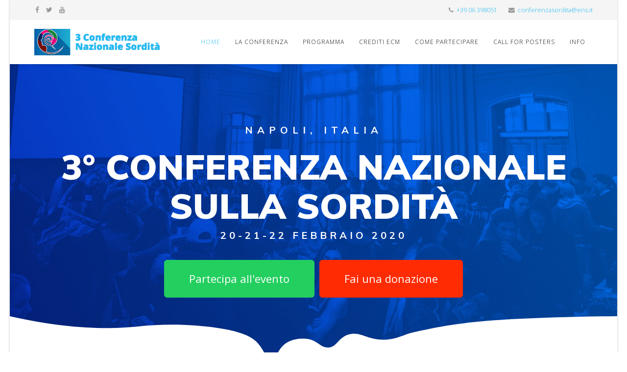

--- FILE ---
content_type: text/html; charset=utf-8
request_url: https://3conferenzasordita.ens.it/?odfhm/d5004783.html
body_size: 6493
content:
<!DOCTYPE html>
<html xmlns="http://www.w3.org/1999/xhtml" xml:lang="it-it" lang="it-it" dir="ltr">
    <head>
        <meta http-equiv="X-UA-Compatible" content="IE=edge">
        <meta name="viewport" content="width=device-width, initial-scale=1">
                <!-- head -->
        <base href="https://3conferenzasordita.ens.it/" />
	<meta http-equiv="content-type" content="text/html; charset=utf-8" />
	<meta name="description" content="3° Conferenza Nazionale sulla Sordità" />
	<meta name="generator" content="Joomla! - Open Source Content Management" />
	<title>Home</title>
	<link href="/templates/shaper_helix3/images/favicon.ico" rel="shortcut icon" type="image/vnd.microsoft.icon" />
	<link href="/templates/shaper_helix3/favicon.ico" rel="shortcut icon" type="image/vnd.microsoft.icon" />
	<link href="/media/com_favicon/icons/1/favicon.ico" rel="shortcut icon" type="image/vnd.microsoft.icon" />
	<link href="/components/com_sppagebuilder/assets/css/font-awesome.min.css" rel="stylesheet" type="text/css" />
	<link href="/components/com_sppagebuilder/assets/css/animate.min.css" rel="stylesheet" type="text/css" />
	<link href="/components/com_sppagebuilder/assets/css/sppagebuilder.css" rel="stylesheet" type="text/css" />
	<link href="/components/com_sppagebuilder/assets/css/sppagecontainer.css" rel="stylesheet" type="text/css" />
	<link href="//fonts.googleapis.com/css?family=Muli:100,100italic,200,200italic,300,300italic,400,400italic,500,500italic,600,600italic,700,700italic,800,800italic,900,900italic" rel="stylesheet" type="text/css" />
	<link href="/components/com_sppagebuilder/assets/css/magnific-popup.css" rel="stylesheet" type="text/css" />
	<link href="//fonts.googleapis.com/css?family=Open+Sans:300,300italic,regular,italic,600,600italic,700,700italic,800,800italic&amp;subset=latin" rel="stylesheet" type="text/css" />
	<link href="/templates/shaper_helix3/css/bootstrap.min.css" rel="stylesheet" type="text/css" />
	<link href="/templates/shaper_helix3/css/font-awesome.min.css" rel="stylesheet" type="text/css" />
	<link href="/templates/shaper_helix3/css/legacy.css" rel="stylesheet" type="text/css" />
	<link href="/templates/shaper_helix3/css/template.css" rel="stylesheet" type="text/css" />
	<link href="/templates/shaper_helix3/css/presets/preset1.css" rel="stylesheet" type="text/css" class="preset" />
	<link href="/plugins/system/helix3/assets/css/pagebuilder.css" rel="stylesheet" type="text/css" />
	<link href="/templates/shaper_helix3/css/frontend-edit.css" rel="stylesheet" type="text/css" />
	<style type="text/css">
#section-id-1541497752413 .sppb-shape-container.sppb-bottom-shape > svg path, #section-id-1541497752413 .sppb-shape-container.sppb-bottom-shape > svg polygon{fill:#ffffff;}#section-id-1541497752413 .sppb-shape-container.sppb-bottom-shape > svg{width:100%;max-width:100%;height:93px;}@media (min-width: 768px) and (max-width: 991px) { #section-id-1541497752413 .sppb-shape-container.sppb-bottom-shape > svg{width:150%;max-width:150%;} }@media (max-width: 767px) { #section-id-1541497752413 .sppb-shape-container.sppb-bottom-shape > svg{width:280%;max-width:280%;} }.sp-page-builder .page-content #section-id-1541497752413{padding-top:115px;padding-right:0px;padding-bottom:130px;padding-left:0px;margin-top:0px;margin-right:0px;margin-bottom:0px;margin-left:0px;background-color:#ffffff;background-image:url(https://sppagebuilder.com/images/2018/Event-layout/event-hero.jpg);background-repeat:no-repeat;background-size:cover;background-attachment:inherit;background-position:50% 50%;}@media (max-width:767px) { .sp-page-builder .page-content #section-id-1541497752413{padding-top:150px;padding-right:0px;padding-bottom:150px;padding-left:0px;} }#column-id-1541497752412{box-shadow:0 0 0 0 #fff;}#sppb-addon-1541497752522 {color:#ffffff;box-shadow:0 0 0 0 #ffffff;margin:0 0 20px 0;}#sppb-addon-1541497752522 .sppb-addon-title {font-size:20px;line-height:20px;line-height:30px;letter-spacing:9px;text-transform:uppercase;font-weight:700;}@media (max-width:767px) {#sppb-addon-1541497752522 .sppb-addon-title {font-size:18px;line-height:18px;line-height:28px;}}#sppb-addon-1541497752522 .sppb-addon-title { font-family:"Muli"; }#sppb-addon-1541497752522 h2.sppb-addon-title {margin:5px 0px 0px 0px; padding:0px 0px 0px 0px; }#sppb-addon-1541497752449 {color:#ffffff;box-shadow:0 0 0 0 #ffffff;margin:0 0 40px 0;}#sppb-addon-1541497752449 .sppb-addon-title {font-size:71px;line-height:71px;line-height:80px;text-transform:uppercase;font-weight:900;}@media (min-width:768px) and (max-width:991px) {#sppb-addon-1541497752449 .sppb-addon-title {font-size:60px;line-height:60px;line-height:70px;}}@media (max-width:767px) {#sppb-addon-1541497752449 {margin-top:0px;margin-right:0px;margin-bottom:30px;margin-left:0px;}#sppb-addon-1541497752449 .sppb-addon-title {font-size:45px;line-height:45px;line-height:55px;}}#sppb-addon-1541497752449 .sppb-addon-title { font-family:"Muli"; }#sppb-addon-1541497752449 h3.sppb-addon-title {margin:0px 0px 0px 0px; text-transform:uppercase; padding:0px 0px 0px 0px; }#sppb-addon-1541498051850 {color:#ffffff;box-shadow:0px 0px 0px 0px #ffffff;margin:0 0 0px 0;}#sppb-addon-1541498051850 .sppb-addon-title {font-size:20px;line-height:20px;line-height:20px;letter-spacing:6px;text-transform:uppercase;font-weight:700;}@media (max-width:767px) {#sppb-addon-1541498051850 .sppb-addon-title {font-size:18px;line-height:18px;line-height:28px;}}#sppb-addon-1541498051850 .sppb-addon-title { font-family:"Muli"; }#sppb-addon-1541498051850 h2.sppb-addon-title {margin:-30px 0px 0px 0px; padding:0 0px 0px 0px; }#sppb-addon-1559658677015 {box-shadow:0 0 0 0 #ffffff;margin:0 0px 0 0;padding:30px 0 0 0;}@media (min-width:768px) and (max-width:991px) {#sppb-addon-1559658677015 {margin-top:0px;margin-right:0px;margin-bottom:20px;margin-left:0px;}}@media (max-width:767px) {#sppb-addon-1559658677015 {margin-top:0px;margin-right:0px;margin-bottom:10px;margin-left:0px;}}#sppb-addon-1559658677015 .sppb-addon-content {margin:-5px;}#sppb-addon-1559658677015 .sppb-addon-content .sppb-btn {margin:5px;}.sp-page-builder .page-content #section-id-1578585674743{padding:50px 0px 50px 0px;margin:0px 0px 0px 0px;}#column-id-1578585674742{box-shadow:0 0 0 0 #fff;}#sppb-addon-1578585715978 {box-shadow:0 0 0 0 #ffffff;margin:0px 0px 30px 0px;}@media (min-width:768px) and (max-width:991px) {#sppb-addon-1578585715978 {margin-top:0px;margin-right:0px;margin-bottom:20px;margin-left:0px;}}@media (max-width:767px) {#sppb-addon-1578585715978 {margin-top:0px;margin-right:0px;margin-bottom:10px;margin-left:0px;}}@media (min-width:768px) and (max-width:991px) {#sppb-addon-1578585715978 .sppb-addon-title {margin: ;padding: ;}}@media (max-width:767px) {#sppb-addon-1578585715978 .sppb-addon-title {margin: ;padding: ;}}.sp-page-builder .page-content #section-id-1579172855265{padding:0px 0px 50px 0px;margin:0px 0px 0px 0px;}#column-id-1579172855264{box-shadow:0 0 0 0 #fff;}#sppb-addon-1579172888981 {box-shadow:0 0 0 0 #ffffff;margin:0px 0px 0 0px;}@media (min-width:768px) and (max-width:991px) {#sppb-addon-1579172888981 {margin-top:0px;margin-right:0px;margin-bottom:20px;margin-left:0px;}}@media (max-width:767px) {#sppb-addon-1579172888981 {margin-top:0px;margin-right:0px;margin-bottom:10px;margin-left:0px;}}.sp-page-builder .page-content #section-id-1574420653599{padding:39px 0px 1px 0px;margin:0px 0px 0px 0px;}#column-id-1574420653598{box-shadow:0 0 0 0 #fff;}#sppb-addon-1574420899465 {box-shadow:0 0 0 0 #ffffff;margin:0px 0px 30px 0px;}@media (min-width:768px) and (max-width:991px) {#sppb-addon-1574420899465 {margin-top:0px;margin-right:0px;margin-bottom:20px;margin-left:0px;}}@media (max-width:767px) {#sppb-addon-1574420899465 {margin-top:0px;margin-right:0px;margin-bottom:10px;margin-left:0px;}}#sppb-addon-1574420899465 .sppb-countdown-number, #sppb-addon-1574420899465 .sppb-countdown-finishedtext {height:80px; line-height:80px;width:127px;font-size:43px;color:#FFFFFF;background-color:#0089e6;border-radius:10px;}#sppb-addon-1574420899465 .sppb-countdown-text {font-size:17px;}.sp-page-builder .page-content #section-id-1574420653917{padding:0px 0px 0px 0px;margin:0px 0px 0px 0px;}#column-id-1574420653916{box-shadow:0 0 0 0 #fff;}#sppb-addon-1574421311558 {box-shadow:0 0 0 0 #ffffff;margin:0px 0px 30px 0px;}#sppb-addon-1574421311558 .sppb-addon-title {line-height:21px;}@media (min-width:768px) and (max-width:991px) {#sppb-addon-1574421311558 {margin-top:0px;margin-right:0px;margin-bottom:20px;margin-left:0px;}}@media (max-width:767px) {#sppb-addon-1574421311558 {margin-top:0px;margin-right:0px;margin-bottom:10px;margin-left:0px;}}#sppb-addon-1574421311558 h2.sppb-addon-title {margin:0px 0px 30px 0px; text-transform:none; padding:0px 0px 0px 0px; }.sp-page-builder .page-content #section-id-1574420653893{padding:1px 0px 0px 0px;margin:0px 0px 0px 0px;}#column-id-1574420653892{box-shadow:0 0 0 0 #fff;}.sp-page-builder .page-content #section-id-1578138026235{padding:61px 0px 1px 0px;margin:0px 0px 0px 0px;}#column-id-1578138026234{box-shadow:0 0 0 0 #fff;}#sppb-addon-1578138057226 {box-shadow:0 0 0 0 #ffffff;margin:0px 0px 30px 0px;}@media (min-width:768px) and (max-width:991px) {#sppb-addon-1578138057226 {margin-top:0px;margin-right:0px;margin-bottom:20px;margin-left:0px;}}@media (max-width:767px) {#sppb-addon-1578138057226 {margin-top:0px;margin-right:0px;margin-bottom:10px;margin-left:0px;}}.sp-page-builder .page-content #section-id-1574688557136{padding:2px 0px 1px 0px;margin:0px 0px 0px 0px;}#column-id-1574688557135{box-shadow:0 0 0 0 #fff;}#sppb-addon-1574688580658 {box-shadow:0 0 0 0 #ffffff;margin:0px 0px 30px 0px;}@media (min-width:768px) and (max-width:991px) {#sppb-addon-1574688580658 {margin-top:0px;margin-right:0px;margin-bottom:20px;margin-left:0px;}}@media (max-width:767px) {#sppb-addon-1574688580658 {margin-top:0px;margin-right:0px;margin-bottom:10px;margin-left:0px;}}.sp-page-builder .page-content #section-id-1541497753288{padding-top:0px;padding-right:0px;padding-bottom:1px;padding-left:0px;margin-top:0px;margin-right:0px;margin-bottom:0px;margin-left:0px;background-color:#f3f3f3;}@media (max-width:767px) { .sp-page-builder .page-content #section-id-1541497753288{padding-top:40px;padding-right:0px;padding-bottom:40px;padding-left:0px;} }#column-id-1541497753286{box-shadow:0 0 0 0 #fff;}#sppb-addon-1541503076686 {box-shadow:0px 0px 0px 0px #ffffff;margin:0 0 0px 0;}@media (min-width:768px) and (max-width:991px) {#sppb-addon-1541503076686 {margin-top:0;margin-right:0;margin-bottom:20px;margin-left:0;}}@media (max-width:767px) {#sppb-addon-1541503076686 {margin-top:0;margin-right:0;margin-bottom:10px;margin-left:0;}}#column-id-1541497753287{padding-top:0px;padding-right:0px;padding-bottom:0px;padding-left:20px;box-shadow:0 0 0 0 #fff;}@media (min-width:768px) and (max-width:991px) { #column-id-1541497753287{padding-top:0px;padding-right:0px;padding-bottom:0px;padding-left:0px;} }@media (max-width:767px) { #column-id-1541497753287{padding-top:0px;padding-right:0px;padding-bottom:0px;padding-left:0px;} }#sppb-addon-1541503156220 {color:#383838;box-shadow:0 0 0 0 #ffffff;margin:0 0 45px 0;}#sppb-addon-1541503156220 .sppb-addon-title {margin-bottom:18px;color:#121212;font-size:41px;line-height:41px;line-height:51px;font-weight:700;}@media (max-width:767px) {#sppb-addon-1541503156220 {margin-top:0;margin-right:0;margin-bottom:10px;margin-left:0;}#sppb-addon-1541503156220 .sppb-addon-title {font-size:35px;line-height:35px;line-height:45px;margin-bottom:10px;}}#sppb-addon-1541503156220 .sppb-addon-title { font-family:"Muli"; }#sppb-addon-1541503156220 .sppb-addon-content { font-family:"Muli"; }#sppb-addon-1541503156220{ font-size:15px;font-weight:400;line-height:24px; }@media (max-width:767px) {#sppb-addon-1541503156220{ font-size:14px;line-height:24px; }}.sp-page-builder .page-content #section-id-1542023591474{padding-top:0px;padding-right:0px;padding-bottom:0px;padding-left:0px;margin-top:0px;margin-right:0px;margin-bottom:0px;margin-left:0px;background-color:#f3f3f3;}#column-id-1542023591473{box-shadow:0 0 0 0 #fff;}#sppb-addon-1542023614873 {box-shadow:0 0 0 0 #ffffff;margin:0 0 0px 0;}@media (min-width:768px) and (max-width:991px) {#sppb-addon-1542023614873 {margin-top:0;margin-right:0;margin-bottom:0px;margin-left:0;}}@media (max-width:767px) {#sppb-addon-1542023614873 {margin-top:0;margin-right:0;margin-bottom:0px;margin-left:0;}}#sppb-addon-1542023614873 .sppb-empty-space {height:80px;}@media (min-width:768px) and (max-width:991px) {#sppb-addon-1542023614873 .sppb-empty-space {height:80px;}}@media (max-width:767px) {#sppb-addon-1542023614873 .sppb-empty-space {height:40px;}}body{font-family:Open Sans, sans-serif; font-size:14px; font-weight:300; }h1{font-family:Open Sans, sans-serif; font-weight:800; }h2{font-family:Open Sans, sans-serif; font-weight:600; }h3{font-family:Open Sans, sans-serif; font-weight:normal; }h4{font-family:Open Sans, sans-serif; font-weight:normal; }h5{font-family:Open Sans, sans-serif; font-weight:600; }h6{font-family:Open Sans, sans-serif; font-weight:600; }#sp-top-bar{ background-color:#f5f5f5;color:#999999; }
	</style>
	<script type="application/json" class="joomla-script-options new">{"csrf.token":"0814ac83c1bd0550a9b23e1acaad3a0d","system.paths":{"root":"","base":""}}</script>
	<script src="/media/jui/js/jquery.min.js?87433faf7c547893fc5d1a5bc1b7f421" type="text/javascript"></script>
	<script src="/media/jui/js/jquery-noconflict.js?87433faf7c547893fc5d1a5bc1b7f421" type="text/javascript"></script>
	<script src="/media/jui/js/jquery-migrate.min.js?87433faf7c547893fc5d1a5bc1b7f421" type="text/javascript"></script>
	<script src="/components/com_sppagebuilder/assets/js/jquery.parallax.js" type="text/javascript"></script>
	<script src="/components/com_sppagebuilder/assets/js/sppagebuilder.js" type="text/javascript"></script>
	<script src="/components/com_sppagebuilder/assets/js/jquery.magnific-popup.min.js" type="text/javascript"></script>
	<script src="/components/com_sppagebuilder/assets/js/jquery.countdown.min.js" type="text/javascript"></script>
	<script src="/templates/shaper_helix3/js/bootstrap.min.js" type="text/javascript"></script>
	<script src="/templates/shaper_helix3/js/jquery.sticky.js" type="text/javascript"></script>
	<script src="/templates/shaper_helix3/js/main.js" type="text/javascript"></script>
	<script src="/templates/shaper_helix3/js/frontend-edit.js" type="text/javascript"></script>
	<script src="/media/system/js/core.js?87433faf7c547893fc5d1a5bc1b7f421" type="text/javascript"></script>
	<script type="text/javascript">
;(function ($) {
	$.ajaxSetup({
		headers: {
			'X-CSRF-Token': Joomla.getOptions('csrf.token')
		}
	});
})(jQuery);jQuery(function($){
			var addon_id = '#sppb-addon-'+'1574420899465';
			//console.log(addon_id +' .sppb-addon-countdown .sppb-countdown-timer');
			$( addon_id +' .sppb-addon-countdown .sppb-countdown-timer').each(function () {
					var cdDateFormate = '2020/02/20' + ' ' + '09:00';
					//console.log(cdDateFormate);
					$(this).countdown(cdDateFormate, function (event) {
							$(this).html(event.strftime('<div class="sppb-countdown-days sppb-col-xs-6 sppb-col-sm-3 sppb-text-center"><span class="sppb-countdown-number">%-D</span><span class="sppb-countdown-text">%!D: ' + 'Giorno' + ',' + 'Giorni' + ';</span></div><div class="sppb-countdown-hours sppb-col-xs-6 sppb-col-sm-3 sppb-text-center"><span class="sppb-countdown-number">%H</span><span class="sppb-countdown-text">%!H: ' + 'Ora' + ',' + 'Ore' + ';</span></div><div class="sppb-countdown-minutes sppb-col-xs-6 sppb-col-sm-3 sppb-text-center"><span class="sppb-countdown-number">%M</span><span class="sppb-countdown-text">%!M:' + 'Minuto' + ',' + 'Minuti' + ';</span></div><div class="sppb-countdown-seconds sppb-col-xs-6 sppb-col-sm-3 sppb-text-center"><span class="sppb-countdown-number">%S</span><span class="sppb-countdown-text">%!S:' + 'Secondo' + ',' + 'Secondi' + ';</span></div>'))
							.on('finish.countdown', function () {
									$(this).html('<div class="sppb-countdown-finishedtext-wrap sppb-col-xs-12 sppb-col-sm-12 sppb-text-center"><h3 class="sppb-countdown-finishedtext">' + 'Finally we are here' + '</h3></div>');
							});
					});
			});
		})
var sp_preloader = '1';

var sp_gotop = '1';

var sp_offanimation = 'default';

	</script>
	<meta property="og:title" content="Home" />
	<meta property="og:type" content="website" />
	<meta property="og:url" content="https://3conferenzasordita.ens.it/" />
	<meta property="og:site_name" content="3° Conferenza Nazionale sulla Sordità" />
	<meta name="twitter:card" content="summary" />
	<meta name="twitter:site" content="3° Conferenza Nazionale sulla Sordità" />

            </head>

    <body class="site com-sppagebuilder view-page no-layout no-task itemid-101 it-it ltr  layout-boxed off-canvas-menu-init">

        <div class="body-wrapper">
            <div class="body-innerwrapper">
                <div class="sp-pre-loader"><div class="circle-two"><span></span></div></div><section id="sp-top-bar"><div class="container"><div class="row"><div id="sp-top1" class="col-sm-6 col-md-6"><div class="sp-column "><ul class="social-icons"><li><a target="_blank" href="https://www.facebook.com/ENSOnlus/" aria-label="facebook"><i class="fa fa-facebook"></i></a></li><li><a target="_blank" href="https://twitter.com/ensonlus" aria-label="twitter"><i class="fa fa-twitter"></i></a></li><li><a target="_blank" href="https://www.youtube.com/webenstv" aria-label="youtube"><i class="fa fa-youtube"></i></a></li></ul></div></div><div id="sp-top2" class="col-sm-6 col-md-6"><div class="sp-column "><ul class="sp-contact-info"><li class="sp-contact-phone"><i class="fa fa-phone" aria-hidden="true"></i> <a href="tel:+3906398051">+39 06 398051</a></li><li class="sp-contact-email"><i class="fa fa-envelope" aria-hidden="true"></i> <a href="mailto:conferenzasordita@ens.it">conferenzasordita@ens.it</a></li></ul></div></div></div></div></section><header id="sp-header"><div class="container"><div class="row"><div id="sp-logo" class="col-xs-8 col-sm-3 col-md-3"><div class="sp-column "><div class="logo"><a href="/"><img class="sp-default-logo hidden-xs" src="/images/3coneferenza.png" alt="3° Conferenza Nazionale sulla Sordità"><img class="sp-retina-logo hidden-xs" src="/images/3coneferenza.png" alt="3° Conferenza Nazionale sulla Sordità" width="332" height="69"><img class="sp-default-logo visible-xs" src="/images/3coneferenza.png" alt="3° Conferenza Nazionale sulla Sordità"></a></div></div></div><div id="sp-menu" class="col-xs-4 col-sm-9 col-md-9"><div class="sp-column ">			<div class='sp-megamenu-wrapper'>
				<a id="offcanvas-toggler" class="visible-sm visible-xs" aria-label="Helix Megamenu Options" href="#"><i class="fa fa-bars" aria-hidden="true" title="Helix Megamenu Options"></i></a>
				<ul class="sp-megamenu-parent menu-fade hidden-sm hidden-xs"><li class="sp-menu-item current-item active"><a  href="/"  >Home</a></li><li class="sp-menu-item"><a  href="/la-conferenza"  >La Conferenza</a></li><li class="sp-menu-item"><a  href="/tematiche"  >Programma</a></li><li class="sp-menu-item"><a  href="/crediti-ecm"  >Crediti ECM</a></li><li class="sp-menu-item"><a  href="/come-partecipare"  >Come partecipare</a></li><li class="sp-menu-item"><a  href="/call-of-poster"  >Call for Posters</a></li><li class="sp-menu-item"><a  href="/info"  >INFO</a></li></ul>			</div>
		</div></div></div></div></header><section id="sp-page-title"><div class="row"><div id="sp-title" class="col-sm-12 col-md-12"><div class="sp-column "></div></div></div></section><section id="sp-main-body"><div class="row"><div id="sp-component" class="col-sm-12 col-md-12"><div class="sp-column "><div id="system-message-container">
	</div>

<div id="sp-page-builder" class="sp-page-builder  page-1">

	
	<div class="page-content">
				<section id="section-id-1541497752413" class="sppb-section  " ><div class="sppb-row-overlay"></div><div class="sppb-row-container"><div class="sppb-shape-container sppb-bottom-shape  sppb-shape-invert"><svg xmlns="http://www.w3.org/2000/svg" viewBox="0 0 1000 93" preserveAspectRatio="none"><path d="M1000 0v93H0V0c96.1 27.3 165 26.9 211 21 31.2-4.1 62.7-4.8 94-2 75.8 6.7 94.6 25.5 100 32 14.8 17.6 17.2 39.3 25.2 40h.8c9.2-.7 7.7-26.4 28-39 13.1-8.1 27.7-6.2 29-6 19.5 2.9 22.5 18.4 36 18 15.5-.5 16-21.1 35-27 18.6-5.8 28.5 10.8 56 11 17.8.1 27.7-6.7 43-13 1.7-.7 27.3-8.3 56-14.5 0 0 25.6-5.5 58-9.5 41.3-5.1 122.8-9.9 228-11z" transform="translate(0 0)"/></svg></div><div class="sppb-row"><div class="sppb-col-md-12" id="column-wrap-id-1541497752412"><div id="column-id-1541497752412" class="sppb-column" ><div class="sppb-column-addons"><div id="sppb-addon-1541497752522" class="clearfix" ><div class="sppb-addon sppb-addon-header sppb-text-center"><h2 class="sppb-addon-title">Napoli, Italia</h2></div></div><div id="sppb-addon-1541497752449" class="clearfix" ><div class="sppb-addon sppb-addon-header sppb-text-center"><h3 class="sppb-addon-title">3° CONFERENZA NAZIONALE <br>SULLA SORDITÀ</h3></div></div><div id="sppb-addon-1541498051850" class="clearfix" ><div class="sppb-addon sppb-addon-header sppb-text-center"><h2 class="sppb-addon-title">20-21-22 FEBBRAIO 2020</h2></div></div><div id="sppb-addon-1559658677015" class="clearfix" ><div class="sppb-addon sppb-addon-button-group sppb-text-center"><div class="sppb-addon-content"><a href="https://3conferenzasordita.ens.it/come-partecipare" id="btn-1559658677015" class="sppb-btn  sppb-btn-success sppb-btn-xlg sppb-btn-rounded sppb-btn-flat">Partecipa all'evento</a><a rel="noopener noreferrer" target="_blank" href="https://www.paypal.com/cgi-bin/webscr?cmd=_s-xclick&hosted_button_id=DUUQEP242TYK2&source=url" id="btn-1559658677016" class="sppb-btn  sppb-btn-danger sppb-btn-xlg sppb-btn-rounded sppb-btn-flat">Fai una donazione</a></div></div></div></div></div></div></div></div></section><section id="section-id-1578585674743" class="sppb-section  " ><div class="sppb-row-container"><div class="sppb-row"><div class="sppb-col-md-12" id="column-wrap-id-1578585674742"><div id="column-id-1578585674742" class="sppb-column" ><div class="sppb-column-addons"><div id="sppb-addon-1578585715978" class="clearfix" ><div class="sppb-addon sppb-addon-animated-heading sppb-text-center"><h2 class="sppb-addon-title animated-heading-text loading-bar"><span class="animated-heading-before-part">La scadenza per le iscrizioni  rinviata al</span><span class="animated-text-words-wrapper"><span class="animated-text is-visible">14 febbraio 2020</span></span></h2></div></div></div></div></div></div></div></section><section id="section-id-1579172855265" class="sppb-section  " ><div class="sppb-row-container"><div class="sppb-row"><div class="sppb-col-md-12" id="column-wrap-id-1579172855264"><div id="column-id-1579172855264" class="sppb-column" ><div class="sppb-column-addons"><div id="sppb-addon-1579172888981" class="clearfix" ><div class="sppb-addon sppb-addon-single-image sppb-text-center "><div class="sppb-addon-content"><div class="sppb-addon-single-image-container"><img class="sppb-img-responsive" src="/images/2020/01/16/conferenza-napoli---banner.png" alt="Image" title=""></div></div></div></div></div></div></div></div></div></section><section id="section-id-1574420653599" class="sppb-section  " ><div class="sppb-row-container"><div class="sppb-row"><div class="sppb-col-md-12" id="column-wrap-id-1574420653598"><div id="column-id-1574420653598" class="sppb-column" ><div class="sppb-column-addons"><div id="sppb-addon-1574420899465" class="clearfix" ><div class="sppb-addon sppb-addon-countdown "><div class="countdown-text-wrap"></div><div class='sppb-countdown-timer sppb-row'></div></div></div></div></div></div></div></div></section><section id="section-id-1574420653917" class="sppb-section  " ><div class="sppb-row-container"><div class="sppb-row"><div class="sppb-col-md-12" id="column-wrap-id-1574420653916"><div id="column-id-1574420653916" class="sppb-column" ><div class="sppb-column-addons"><div id="sppb-addon-1574421311558" class="clearfix" ><div class="sppb-addon sppb-addon-header sppb-text-center"><h2 class="sppb-addon-title">L'evento si svolge presso il Ramada Naples City Center<br />
<br>Via Galileo Ferraris, 40, 80142 Napoli NA</h2></div></div><div id="sppb-addon-1578567153769" class="clearfix" ><div class="sppb-addon sppb-addon-cta " style=""><div class="text-center"><div><a target="" href="https://3conferenzasordita.ens.it/info" class="sppb-btn sppb-btn-primary sppb-btn-lg " role="button">COME ARRIVARE </a></div></div></div></div></div></div></div></div></div></section><section id="section-id-1574420653893" class="sppb-section  " ><div class="sppb-row-container"><div class="sppb-row"><div class="sppb-col-md-12" id="column-wrap-id-1574420653892"><div id="column-id-1574420653892" class="sppb-column" ><div class="sppb-column-addons"></div></div></div></div></div></section><section id="section-id-1578138026235" class="sppb-section  " ><div class="sppb-row-container"><div class="sppb-row"><div class="sppb-col-md-12" id="column-wrap-id-1578138026234"><div id="column-id-1578138026234" class="sppb-column" ><div class="sppb-column-addons"><div id="sppb-addon-1578138057226" class="clearfix" ><div class="sppb-addon sppb-addon-video "><div class="sppb-video-block sppb-embed-responsive sppb-embed-responsive-16by9"><iframe class="sppb-embed-responsive-item" src="//www.youtube.com/embed/3Cy3zJhD5-8?iv_load_policy=3&rel=1" webkitAllowFullScreen mozallowfullscreen allowFullScreen></iframe></div></div></div></div></div></div></div></div></section><section id="section-id-1574688557136" class="sppb-section  " ><div class="sppb-row-container"><div class="sppb-row"><div class="sppb-col-md-12" id="column-wrap-id-1574688557135"><div id="column-id-1574688557135" class="sppb-column" ><div class="sppb-column-addons"><div id="sppb-addon-1574688580658" class="clearfix" ><div class="sppb-addon sppb-addon-alert "><h3 class="sppb-addon-title">Riepilogo scadenze</h3><div class="sppb-addon-content"><div class="sppb-alert sppb-alert-primary sppb-fade in"><p>&nbsp;</p>
<p>- Iscrizioni: entro <span style="text-decoration: line-through;">il 20 gennaio 2020.</span> <b>La scadenza è stata rinviata al 14 febbraio 2020</b><br />- Call for poster: <span style="text-decoration: line-through;">scadenza </span><span style="text-decoration: line-through;">9 gennaio 2020.</span>&nbsp;<strong>La scadenza per l'invio di proposte è stata rinviata al 13 gennaio 2020<br /></strong>- Risposta call for poster: <strong>entro il 15 gennaio 2020</strong> <br /><br /> Bonifico intestato a:<br /> Ente Nazionale Sordi Onlus<br /> IBAN: <strong>IT87C0100503382000000200085</strong><br /> Causale: Nome Cognome Conferenza Nazionale</p></div></div></div></div></div></div></div></div></div></section><section id="section-id-1541497753288" class="sppb-section  sppb-section-content-center" ><div class="sppb-row-overlay"></div><div class="sppb-row-container"><div class="sppb-row sppb-align-center"><div class="sppb-col-md-5" id="column-wrap-id-1541497753286"><div id="column-id-1541497753286" class="sppb-column" ><div class="sppb-column-addons"><div id="sppb-addon-1541503076686" class="clearfix" ><div class="sppb-addon sppb-addon-single-image sppb-text-center "><div class="sppb-addon-content"><div class="sppb-addon-single-image-container"><img class="sppb-img-responsive" src="/images/2019/11/25/schermata-2019-11-25-alle-14.37.49.png" alt="Image" title=""></div></div></div></div></div></div></div><div class="sppb-col-md-7" id="column-wrap-id-1541497753287"><div id="column-id-1541497753287" class="sppb-column" ><div class="sppb-column-addons"><div id="sppb-addon-1541503156220" class="clearfix" ><div class="sppb-addon sppb-addon-text-block  "><h3 class="sppb-addon-title">La Conferenza</h3><div class="sppb-addon-content"><p style="text-align: justify;">La conferenza nasce in continuità con le precedenti conferenze di Roma (2008) e Verona (2010), sulla base delle ultime ricerche scientifiche, prospettive socio-culturali e aggiornamenti medico-legali nei settori specifici della sordità, con l’intento di fornire un quadro scientifico aggiornato sulla sordità e sulle diverse tematiche – mediche, didattiche, sociali, assistenziali - ad essa relative.</p>
<p style="text-align: justify;">La sordità è una disabilità che non si vede, per tale motivo se ne sottovaluta spesso la gravità e le conseguenze socio-culturali e comunicative che essa comporta, che spesso conducono alla discriminazione ed emarginazione della persona sorda. Informazione, comunicazione, educazione, lavoro, benessere sono diritti inalienabili della persona sorda, diritti per cui occorre lottare insieme, oltre ogni forma di ideologia e pregiudizio.&nbsp;</p>
<p><a href="http://3conferenzasordita.ens.it/la-conferenza">Continua a leggere...</a></p></div></div></div></div></div></div></div></div></section><section id="section-id-1542023591474" class="sppb-section  " ><div class="sppb-row-overlay"></div><div class="sppb-row-container"><div class="sppb-row"><div class="sppb-col-md-12" id="column-wrap-id-1542023591473"><div id="column-id-1542023591473" class="sppb-column" ><div class="sppb-column-addons"><div id="sppb-addon-1542023614873" class="clearfix" ><div class="sppb-empty-space  clearfix"></div></div></div></div></div></div></div></section>			</div>
</div>
</div></div></div></section><footer id="sp-footer"><div class="container"><div class="row"><div id="sp-footer1" class="col-sm-12 col-md-12"><div class="sp-column "><span class="sp-copyright">© 2025 3 Conferenza Nazionale sulla Sordità. All Rights Reserved.</span></div></div></div></div></footer>            </div> <!-- /.body-innerwrapper -->
        </div> <!-- /.body-innerwrapper -->

        <!-- Off Canvas Menu -->
        <div class="offcanvas-menu">
            <a href="#" class="close-offcanvas" aria-label="Close"><i class="fa fa-remove" aria-hidden="true" title="HELIX_CLOSE_MENU"></i></a>
            <div class="offcanvas-inner">
                                  <div class="sp-module _menu"><h3 class="sp-module-title">Main Menu</h3><div class="sp-module-content"><ul class="nav menu nav-pills">
<li class="item-101  current active"><a href="/" > Home</a></li><li class="item-114"><a href="/la-conferenza" > La Conferenza</a></li><li class="item-115"><a href="/tematiche" > Programma</a></li><li class="item-116"><a href="/crediti-ecm" > Crediti ECM</a></li><li class="item-117"><a href="/come-partecipare" > Come partecipare</a></li><li class="item-120"><a href="/call-of-poster" > Call for Posters</a></li><li class="item-121"><a href="/info" > INFO</a></li></ul>
</div></div>
                            </div> <!-- /.offcanvas-inner -->
        </div> <!-- /.offcanvas-menu -->

        
        
        
        <!-- Preloader -->
        

        <!-- Go to top -->
                    <a href="javascript:void(0)" class="scrollup" aria-label="Go To Top">&nbsp;</a>
        
    </body>
</html>